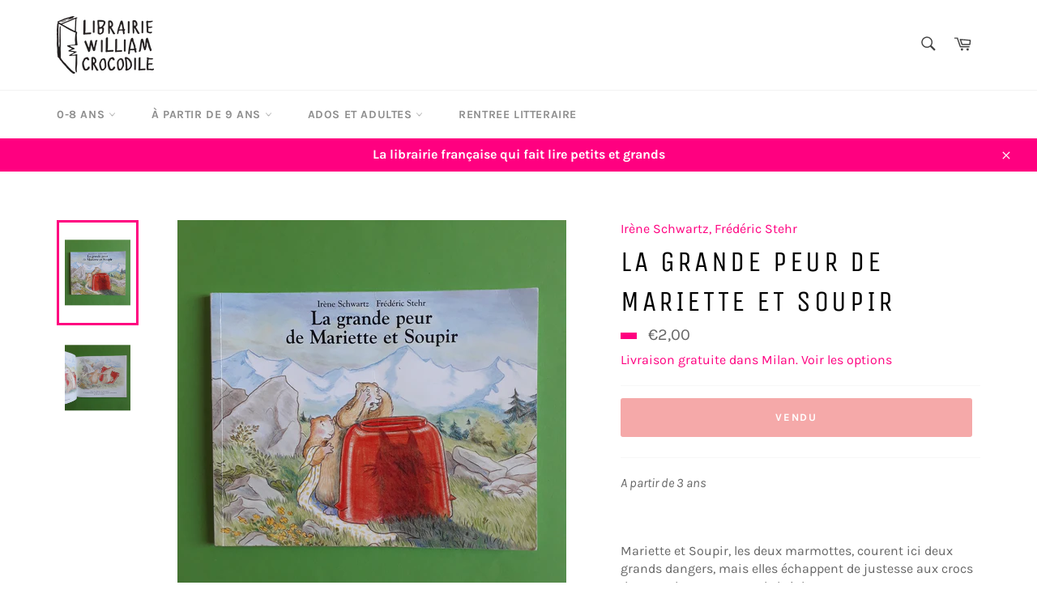

--- FILE ---
content_type: text/javascript
request_url: https://williamcrocodile.com/cdn/shop/t/9/assets/shine-trust-js.js?v=144752275364213641221666886609
body_size: 6912
content:
!async function(){const t="https://app.shinecommerce.co";let e=window.Shopify?window.Shopify.shop.toString():"",a=new URL(window.location.href),n=a.origin;if(""===e||""===n)return!1;let r=a.pathname.split("/products/");1===r.length?(r=r[0].replace(/\//g,"-"),"-"===r&&(r+="in-home")):r="in-single-product";let s={apiUrl:t+"/api/",apis:{getProductBadge:"product-badge",getMerchantMeta:"get-merchant-meta",v2:{getProductBadge:"v2/product-badge"}},interval:1e3,loopIntervalImage:50,metaData:{productBadgeWrapper:"",resizeBadge:"20",customCSS:""},isSinglePage:null,needLoadCommonData:!0,regexImage:new RegExp(/\/products.*(?:png|jpg|jpeg|gif|svg|webp)/g),regexHandle:new RegExp(/(.*\.(?:png|jpg|svg|webp|jpeg|gif|php|js))/g),assetsCDN:function(){let t=null,e=document.querySelectorAll('script[src*="//cdn.shopify.com/s/files/"]');if(e&&e.length)for(let a of e){let e=a.getAttribute("src");if(e){let a=String(e).indexOf("/assets/");if(-1!==a){t=e.slice(0,a);break}}}return t}(),css:".shine-trust-icon-wrap .badgeItem,.shineAnimated,.trustBadgeWrapper{-webkit-animation-timing-function:ease;animation-timing-function:ease;-webkit-animation-play-state:running;animation-play-state:running}.shine-trust-icon-wrap{position:absolute!important;top:0;left:0;width:100%;height:100%;background:0 0!important;z-index:1;pointer-events:none}.shine-trust-icon-wrap.loaded{display:block!important}.shine-trust-icon-wrap .badgeItem{position:absolute;width:60px;height:auto;background:0 0!important;pointer-events:auto;cursor:pointer;-webkit-animation-duration:2s;animation-duration:2s;-webkit-animation-iteration-count:infinite;animation-iteration-count:infinite}.shine-trust-icon-wrap.in-product-information{position:static!important;width:auto;height:auto;margin-top:5px;margin-bottom:5px}.shine-trust-icon-wrap.in-product-information .badgeItem{position:static}.shine-trust-icon-wrap .badgeItem.badgeItemPattern{width:auto}.shine-trust-icon-wrap .badgeItem.badgeItemPattern .patternBadgeItem{display:flex}.shine-trust-icon-wrap .badgeItem.badgeItemPattern .patternBadgeItem .st-label-text{white-space:nowrap}.shine-trust-icon-wrap .badgeItem img{position:static!important;display:block;width:100%;height:auto;max-height:100%;visibility:visible!important;opacity:1!important}.shine-trust-icon-wrap .badgeItem.animation-no-repeat{-webkit-animation-iteration-count:1;animation-iteration-count:1}.trustBadgeWrapper{-webkit-animation-duration:1.5s;animation-duration:1.5s;width:100%;display:block}.shineAnimated{-webkit-animation-duration:.2s;animation-duration:.2s}.shine-trust-icon-wrap .badgeItem.zoomIn,.trustBadgeWrapper.zoomIn{-webkit-animation-name:zoomIn;animation-name:zoomIn}.shine-trust-icon-wrap .badgeItem.fadeInUp,.trustBadgeWrapper.fadeInUp{-webkit-animation-name:fadeInUp;animation-name:fadeInUp}.shine-trust-icon-wrap .badgeItem.bounceIn,.trustBadgeWrapper.bounceIn{-webkit-animation-name:bounceIn;animation-name:bounceIn}.shine-trust-icon-wrap .badgeItem.jackInTheBox,.trustBadgeWrapper.jackInTheBox{-webkit-animation-name:jackInTheBox;animation-name:jackInTheBox}.shine-trust-icon-wrap .badgeItem.bounce,.trustBadgeWrapper.bounce{-webkit-animation-name:bounce;animation-name:bounce;-webkit-transform-origin:center bottom;-ms-transform-origin:center bottom;transform-origin:center bottom}.shine-trust-icon-wrap .badgeItem.heartBeat,.trustBadgeWrapper.heartBeat{-webkit-animation-name:heartBeat;animation-name:heartBeat;-webkit-animation-duration:1.3s;animation-duration:1.3s;-webkit-animation-timing-function:ease-in-out;animation-timing-function:ease-in-out}.shine-trust-icon-wrap .badgeItem.jello,.trustBadgeWrapper.jello{-webkit-animation-name:jello;animation-name:jello;-webkit-transform-origin:center;-ms-transform-origin:center;transform-origin:center}.shine-trust-icon-wrap .badgeItem.wobble,.trustBadgeWrapper.wobble{-webkit-animation-name:wobble;animation-name:wobble}.shine-trust-icon-wrap .badgeItem.tada,.trustBadgeWrapper.tada{-webkit-animation-name:tada;animation-name:tada}.shine-trust-icon-wrap .badgeItem.swing,.trustBadgeWrapper.swing{-webkit-transform-origin:top center;-ms-transform-origin:top center;transform-origin:top center;-webkit-animation-name:swing;animation-name:swing}.shine-trust-icon-wrap .badgeItem.headShake,.trustBadgeWrapper.headShake{-webkit-animation-timing-function:ease-in-out;animation-timing-function:ease-in-out;-webkit-animation-name:headShake;animation-name:headShake}.shine-trust-icon-wrap .badgeItem.shakeY,.trustBadgeWrapper.shakeY{-webkit-animation-name:shakeY;animation-name:shakeY}.shine-trust-icon-wrap .badgeItem.shakeX,.trustBadgeWrapper.shakeX{-webkit-animation-name:shakeX;animation-name:shakeX}.shine-trust-icon-wrap .badgeItem.rubberBand,.trustBadgeWrapper.rubberBand{-webkit-animation-name:rubberBand;animation-name:rubberBand}.shine-trust-icon-wrap .badgeItem.pulse,.trustBadgeWrapper.pulse{-webkit-animation-name:pulse;animation-name:pulse;-webkit-animation-timing-function:ease-in-out;animation-timing-function:ease-in-out}.shine-trust-icon-wrap .badgeItem.flash,.trustBadgeWrapper.flash{-webkit-animation-name:flash;animation-name:flash}.shine-trust-icon-wrap .badgeItem.fadeIn,.shineAnimated.fadeIn,.trustBadgeWrapper.fadeIn{-webkit-animation-name:fadeIn;animation-name:fadeIn}.shineAnimated.fadeOut{-webkit-animation-name:fadeOut;animation-name:fadeOut}.shine-trust-icon-wrap .badgeItem.fadeInDown,.trustBadgeWrapper.fadeInDown{-webkit-animation-name:fadeInDown;animation-name:fadeInDown}.shine-trust-icon-wrap .badgeItem.fadeInLeft,.trustBadgeWrapper.fadeInLeft{-webkit-animation-name:fadeInLeft;animation-name:fadeInLeft}.shine-trust-icon-wrap .badgeItem.fadeInRight,.trustBadgeWrapper.fadeInRight{-webkit-animation-name:fadeInRight;animation-name:fadeInRight}.shine-trust-icon-wrap .badgeItem.flipInX,.trustBadgeWrapper.flipInX{-webkit-backface-visibility:visible!important;backface-visibility:visible!important;-webkit-animation-name:flipInX;animation-name:flipInX}.shine-trust-icon-wrap .badgeItem.slideInUp,.trustBadgeWrapper.slideInUp{-webkit-animation-name:slideInUp;animation-name:slideInUp}.shine-trust-icon-wrap .badgeItem.slideInRight,.trustBadgeWrapper.slideInRight{-webkit-animation-name:slideInRight;animation-name:slideInRight}.shine-trust-icon-wrap .badgeItem.slideInLeft,.trustBadgeWrapper.slideInLeft{-webkit-animation-name:slideInLeft;animation-name:slideInLeft}.shine-trust-icon-wrap .badgeItem.slideInDown,.trustBadgeWrapper.slideInDown{-webkit-animation-name:slideInDown;animation-name:slideInDown}@-webkit-keyframes zoomIn{0%{opacity:0;-webkit-transform:scale3d(.3,.3,.3);transform:scale3d(.3,.3,.3)}50%{opacity:1}100%{-webkit-transform:scale3d(1,1,1);transform:scale3d(1,1,1)}}@keyframes zoomIn{0%{opacity:0;-webkit-transform:scale3d(.3,.3,.3);transform:scale3d(.3,.3,.3)}50%{opacity:1}100%{-webkit-transform:scale3d(1,1,1);transform:scale3d(1,1,1)}}@-webkit-keyframes fadeInUp{0%{opacity:0;-webkit-transform:translate3d(0,30%,0);transform:translate3d(0,30%,0)}100%{opacity:1;-webkit-transform:translateZ(0);transform:translateZ(0)}}@keyframes fadeInUp{0%{opacity:0;-webkit-transform:translate3d(0,30%,0);transform:translate3d(0,30%,0)}100%{opacity:1;-webkit-transform:translateZ(0);transform:translateZ(0)}}@-webkit-keyframes bounceIn{0%,100%,20%,40%,60%,80%{-webkit-animation-timing-function:cubic-bezier(0.215,0.61,0.355,1);animation-timing-function:cubic-bezier(0.215,0.61,0.355,1)}0%{opacity:0;-webkit-transform:scale3d(.3,.3,.3);transform:scale3d(.3,.3,.3)}20%{-webkit-transform:scale3d(1.1,1.1,1.1);transform:scale3d(1.1,1.1,1.1)}40%{-webkit-transform:scale3d(.9,.9,.9);transform:scale3d(.9,.9,.9)}60%{opacity:1;-webkit-transform:scale3d(1.03,1.03,1.03);transform:scale3d(1.03,1.03,1.03)}80%{-webkit-transform:scale3d(.97,.97,.97);transform:scale3d(.97,.97,.97)}100%{opacity:1;-webkit-transform:scaleX(1);transform:scaleX(1)}}@keyframes bounceIn{0%,100%,20%,40%,60%,80%{-webkit-animation-timing-function:cubic-bezier(0.215,0.61,0.355,1);animation-timing-function:cubic-bezier(0.215,0.61,0.355,1)}0%{opacity:0;-webkit-transform:scale3d(.3,.3,.3);transform:scale3d(.3,.3,.3)}20%{-webkit-transform:scale3d(1.1,1.1,1.1);transform:scale3d(1.1,1.1,1.1)}40%{-webkit-transform:scale3d(.9,.9,.9);transform:scale3d(.9,.9,.9)}60%{opacity:1;-webkit-transform:scale3d(1.03,1.03,1.03);transform:scale3d(1.03,1.03,1.03)}80%{-webkit-transform:scale3d(.97,.97,.97);transform:scale3d(.97,.97,.97)}100%{opacity:1;-webkit-transform:scaleX(1);transform:scaleX(1)}}@-webkit-keyframes jackInTheBox{0%{opacity:0;-webkit-transform:scale(.1) rotate(30deg);transform:scale(.1) rotate(30deg);-webkit-transform-origin:center bottom;transform-origin:center bottom}50%{-webkit-transform:rotate(-10deg);transform:rotate(-10deg)}70%{-webkit-transform:rotate(3deg);transform:rotate(3deg)}100%{opacity:1;-webkit-transform:scale(1);transform:scale(1)}}@keyframes jackInTheBox{0%{opacity:0;-webkit-transform:scale(.1) rotate(30deg);transform:scale(.1) rotate(30deg);-webkit-transform-origin:center bottom;transform-origin:center bottom}50%{-webkit-transform:rotate(-10deg);transform:rotate(-10deg)}70%{-webkit-transform:rotate(3deg);transform:rotate(3deg)}100%{opacity:1;-webkit-transform:scale(1);transform:scale(1)}}@-webkit-keyframes bounce{20%,53%,from,to{-webkit-animation-timing-function:cubic-bezier(0.215,0.61,0.355,1);animation-timing-function:cubic-bezier(0.215,0.61,0.355,1);-webkit-transform:translate3d(0,0,0);transform:translate3d(0,0,0)}40%,43%{-webkit-animation-timing-function:cubic-bezier(0.755,0.05,0.855,0.06);animation-timing-function:cubic-bezier(0.755,0.05,0.855,0.06);-webkit-transform:translate3d(0,-30px,0) scaleY(1.1);transform:translate3d(0,-30px,0) scaleY(1.1)}70%{-webkit-animation-timing-function:cubic-bezier(0.755,0.05,0.855,0.06);animation-timing-function:cubic-bezier(0.755,0.05,0.855,0.06);-webkit-transform:translate3d(0,-15px,0) scaleY(1.05);transform:translate3d(0,-15px,0) scaleY(1.05)}80%{-webkit-transition-timing-function:cubic-bezier(0.215,0.61,0.355,1);transition-timing-function:cubic-bezier(0.215,0.61,0.355,1);-webkit-transform:translate3d(0,0,0) scaleY(.95);transform:translate3d(0,0,0) scaleY(.95)}90%{-webkit-transform:translate3d(0,-4px,0) scaleY(1.02);transform:translate3d(0,-4px,0) scaleY(1.02)}}@keyframes bounce{20%,53%,from,to{-webkit-animation-timing-function:cubic-bezier(0.215,0.61,0.355,1);animation-timing-function:cubic-bezier(0.215,0.61,0.355,1);-webkit-transform:translate3d(0,0,0);transform:translate3d(0,0,0)}40%,43%{-webkit-animation-timing-function:cubic-bezier(0.755,0.05,0.855,0.06);animation-timing-function:cubic-bezier(0.755,0.05,0.855,0.06);-webkit-transform:translate3d(0,-30px,0) scaleY(1.1);transform:translate3d(0,-30px,0) scaleY(1.1)}70%{-webkit-animation-timing-function:cubic-bezier(0.755,0.05,0.855,0.06);animation-timing-function:cubic-bezier(0.755,0.05,0.855,0.06);-webkit-transform:translate3d(0,-15px,0) scaleY(1.05);transform:translate3d(0,-15px,0) scaleY(1.05)}80%{-webkit-transition-timing-function:cubic-bezier(0.215,0.61,0.355,1);-o-transition-timing-function:cubic-bezier(0.215,0.61,0.355,1);transition-timing-function:cubic-bezier(0.215,0.61,0.355,1);-webkit-transform:translate3d(0,0,0) scaleY(.95);transform:translate3d(0,0,0) scaleY(.95)}90%{-webkit-transform:translate3d(0,-4px,0) scaleY(1.02);transform:translate3d(0,-4px,0) scaleY(1.02)}}@-webkit-keyframes flash{50%,from,to{opacity:1}25%,75%{opacity:0}}@keyframes flash{50%,from,to{opacity:1}25%,75%{opacity:0}}@-webkit-keyframes pulse{from,to{-webkit-transform:scale3d(1,1,1);transform:scale3d(1,1,1)}50%{-webkit-transform:scale3d(1.05,1.05,1.05);transform:scale3d(1.05,1.05,1.05)}}@keyframes pulse{from,to{-webkit-transform:scale3d(1,1,1);transform:scale3d(1,1,1)}50%{-webkit-transform:scale3d(1.05,1.05,1.05);transform:scale3d(1.05,1.05,1.05)}}@-webkit-keyframes rubberBand{from,to{-webkit-transform:scale3d(1,1,1);transform:scale3d(1,1,1)}30%{-webkit-transform:scale3d(1.25,.75,1);transform:scale3d(1.25,.75,1)}40%{-webkit-transform:scale3d(.75,1.25,1);transform:scale3d(.75,1.25,1)}50%{-webkit-transform:scale3d(1.15,.85,1);transform:scale3d(1.15,.85,1)}65%{-webkit-transform:scale3d(.95,1.05,1);transform:scale3d(.95,1.05,1)}75%{-webkit-transform:scale3d(1.05,.95,1);transform:scale3d(1.05,.95,1)}}@keyframes rubberBand{from,to{-webkit-transform:scale3d(1,1,1);transform:scale3d(1,1,1)}30%{-webkit-transform:scale3d(1.25,.75,1);transform:scale3d(1.25,.75,1)}40%{-webkit-transform:scale3d(.75,1.25,1);transform:scale3d(.75,1.25,1)}50%{-webkit-transform:scale3d(1.15,.85,1);transform:scale3d(1.15,.85,1)}65%{-webkit-transform:scale3d(.95,1.05,1);transform:scale3d(.95,1.05,1)}75%{-webkit-transform:scale3d(1.05,.95,1);transform:scale3d(1.05,.95,1)}}@-webkit-keyframes shakeX{from,to{-webkit-transform:translate3d(0,0,0);transform:translate3d(0,0,0)}10%,30%,50%,70%,90%{-webkit-transform:translate3d(-10px,0,0);transform:translate3d(-10px,0,0)}20%,40%,60%,80%{-webkit-transform:translate3d(10px,0,0);transform:translate3d(10px,0,0)}}@keyframes shakeX{from,to{-webkit-transform:translate3d(0,0,0);transform:translate3d(0,0,0)}10%,30%,50%,70%,90%{-webkit-transform:translate3d(-10px,0,0);transform:translate3d(-10px,0,0)}20%,40%,60%,80%{-webkit-transform:translate3d(10px,0,0);transform:translate3d(10px,0,0)}}@-webkit-keyframes shakeY{from,to{-webkit-transform:translate3d(0,0,0);transform:translate3d(0,0,0)}10%,30%,50%,70%,90%{-webkit-transform:translate3d(0,-10px,0);transform:translate3d(0,-10px,0)}20%,40%,60%,80%{-webkit-transform:translate3d(0,10px,0);transform:translate3d(0,10px,0)}}@keyframes shakeY{from,to{-webkit-transform:translate3d(0,0,0);transform:translate3d(0,0,0)}10%,30%,50%,70%,90%{-webkit-transform:translate3d(0,-10px,0);transform:translate3d(0,-10px,0)}20%,40%,60%,80%{-webkit-transform:translate3d(0,10px,0);transform:translate3d(0,10px,0)}}@-webkit-keyframes headShake{0%,50%{-webkit-transform:translateX(0);transform:translateX(0)}6.5%{-webkit-transform:translateX(-6px) rotateY(-9deg);transform:translateX(-6px) rotateY(-9deg)}18.5%{-webkit-transform:translateX(5px) rotateY(7deg);transform:translateX(5px) rotateY(7deg)}31.5%{-webkit-transform:translateX(-3px) rotateY(-5deg);transform:translateX(-3px) rotateY(-5deg)}43.5%{-webkit-transform:translateX(2px) rotateY(3deg);transform:translateX(2px) rotateY(3deg)}}@keyframes headShake{0%,50%{-webkit-transform:translateX(0);transform:translateX(0)}6.5%{-webkit-transform:translateX(-6px) rotateY(-9deg);transform:translateX(-6px) rotateY(-9deg)}18.5%{-webkit-transform:translateX(5px) rotateY(7deg);transform:translateX(5px) rotateY(7deg)}31.5%{-webkit-transform:translateX(-3px) rotateY(-5deg);transform:translateX(-3px) rotateY(-5deg)}43.5%{-webkit-transform:translateX(2px) rotateY(3deg);transform:translateX(2px) rotateY(3deg)}}@-webkit-keyframes swing{20%{-webkit-transform:rotate3d(0,0,1,15deg);transform:rotate3d(0,0,1,15deg)}40%{-webkit-transform:rotate3d(0,0,1,-10deg);transform:rotate3d(0,0,1,-10deg)}60%{-webkit-transform:rotate3d(0,0,1,5deg);transform:rotate3d(0,0,1,5deg)}80%{-webkit-transform:rotate3d(0,0,1,-5deg);transform:rotate3d(0,0,1,-5deg)}to{-webkit-transform:rotate3d(0,0,1,0deg);transform:rotate3d(0,0,1,0deg)}}@keyframes swing{20%{-webkit-transform:rotate3d(0,0,1,15deg);transform:rotate3d(0,0,1,15deg)}40%{-webkit-transform:rotate3d(0,0,1,-10deg);transform:rotate3d(0,0,1,-10deg)}60%{-webkit-transform:rotate3d(0,0,1,5deg);transform:rotate3d(0,0,1,5deg)}80%{-webkit-transform:rotate3d(0,0,1,-5deg);transform:rotate3d(0,0,1,-5deg)}to{-webkit-transform:rotate3d(0,0,1,0deg);transform:rotate3d(0,0,1,0deg)}}@-webkit-keyframes tada{from,to{-webkit-transform:scale3d(1,1,1);transform:scale3d(1,1,1)}10%,20%{-webkit-transform:scale3d(.9,.9,.9) rotate3d(0,0,1,-3deg);transform:scale3d(.9,.9,.9) rotate3d(0,0,1,-3deg)}30%,50%,70%,90%{-webkit-transform:scale3d(1.1,1.1,1.1) rotate3d(0,0,1,3deg);transform:scale3d(1.1,1.1,1.1) rotate3d(0,0,1,3deg)}40%,60%,80%{-webkit-transform:scale3d(1.1,1.1,1.1) rotate3d(0,0,1,-3deg);transform:scale3d(1.1,1.1,1.1) rotate3d(0,0,1,-3deg)}}@keyframes tada{from,to{-webkit-transform:scale3d(1,1,1);transform:scale3d(1,1,1)}10%,20%{-webkit-transform:scale3d(.9,.9,.9) rotate3d(0,0,1,-3deg);transform:scale3d(.9,.9,.9) rotate3d(0,0,1,-3deg)}30%,50%,70%,90%{-webkit-transform:scale3d(1.1,1.1,1.1) rotate3d(0,0,1,3deg);transform:scale3d(1.1,1.1,1.1) rotate3d(0,0,1,3deg)}40%,60%,80%{-webkit-transform:scale3d(1.1,1.1,1.1) rotate3d(0,0,1,-3deg);transform:scale3d(1.1,1.1,1.1) rotate3d(0,0,1,-3deg)}}@-webkit-keyframes wobble{from,to{-webkit-transform:translate3d(0,0,0);transform:translate3d(0,0,0)}15%{-webkit-transform:translate3d(-25%,0,0) rotate3d(0,0,1,-5deg);transform:translate3d(-25%,0,0) rotate3d(0,0,1,-5deg)}30%{-webkit-transform:translate3d(20%,0,0) rotate3d(0,0,1,3deg);transform:translate3d(20%,0,0) rotate3d(0,0,1,3deg)}45%{-webkit-transform:translate3d(-15%,0,0) rotate3d(0,0,1,-3deg);transform:translate3d(-15%,0,0) rotate3d(0,0,1,-3deg)}60%{-webkit-transform:translate3d(10%,0,0) rotate3d(0,0,1,2deg);transform:translate3d(10%,0,0) rotate3d(0,0,1,2deg)}75%{-webkit-transform:translate3d(-5%,0,0) rotate3d(0,0,1,-1deg);transform:translate3d(-5%,0,0) rotate3d(0,0,1,-1deg)}}@keyframes wobble{from,to{-webkit-transform:translate3d(0,0,0);transform:translate3d(0,0,0)}15%{-webkit-transform:translate3d(-25%,0,0) rotate3d(0,0,1,-5deg);transform:translate3d(-25%,0,0) rotate3d(0,0,1,-5deg)}30%{-webkit-transform:translate3d(20%,0,0) rotate3d(0,0,1,3deg);transform:translate3d(20%,0,0) rotate3d(0,0,1,3deg)}45%{-webkit-transform:translate3d(-15%,0,0) rotate3d(0,0,1,-3deg);transform:translate3d(-15%,0,0) rotate3d(0,0,1,-3deg)}60%{-webkit-transform:translate3d(10%,0,0) rotate3d(0,0,1,2deg);transform:translate3d(10%,0,0) rotate3d(0,0,1,2deg)}75%{-webkit-transform:translate3d(-5%,0,0) rotate3d(0,0,1,-1deg);transform:translate3d(-5%,0,0) rotate3d(0,0,1,-1deg)}}@-webkit-keyframes jello{11.1%,from,to{-webkit-transform:translate3d(0,0,0);transform:translate3d(0,0,0)}22.2%{-webkit-transform:skewX(-12.5deg) skewY(-12.5deg);transform:skewX(-12.5deg) skewY(-12.5deg)}33.3%{-webkit-transform:skewX(6.25deg) skewY(6.25deg);transform:skewX(6.25deg) skewY(6.25deg)}44.4%{-webkit-transform:skewX(-3.125deg) skewY(-3.125deg);transform:skewX(-3.125deg) skewY(-3.125deg)}55.5%{-webkit-transform:skewX(1.5625deg) skewY(1.5625deg);transform:skewX(1.5625deg) skewY(1.5625deg)}66.6%{-webkit-transform:skewX(-.78125deg) skewY(-.78125deg);transform:skewX(-.78125deg) skewY(-.78125deg)}77.7%{-webkit-transform:skewX(.390625deg) skewY(.390625deg);transform:skewX(.390625deg) skewY(.390625deg)}88.8%{-webkit-transform:skewX(-.1953125deg) skewY(-.1953125deg);transform:skewX(-.1953125deg) skewY(-.1953125deg)}}@keyframes jello{11.1%,from,to{-webkit-transform:translate3d(0,0,0);transform:translate3d(0,0,0)}22.2%{-webkit-transform:skewX(-12.5deg) skewY(-12.5deg);transform:skewX(-12.5deg) skewY(-12.5deg)}33.3%{-webkit-transform:skewX(6.25deg) skewY(6.25deg);transform:skewX(6.25deg) skewY(6.25deg)}44.4%{-webkit-transform:skewX(-3.125deg) skewY(-3.125deg);transform:skewX(-3.125deg) skewY(-3.125deg)}55.5%{-webkit-transform:skewX(1.5625deg) skewY(1.5625deg);transform:skewX(1.5625deg) skewY(1.5625deg)}66.6%{-webkit-transform:skewX(-.78125deg) skewY(-.78125deg);transform:skewX(-.78125deg) skewY(-.78125deg)}77.7%{-webkit-transform:skewX(.390625deg) skewY(.390625deg);transform:skewX(.390625deg) skewY(.390625deg)}88.8%{-webkit-transform:skewX(-.1953125deg) skewY(-.1953125deg);transform:skewX(-.1953125deg) skewY(-.1953125deg)}}@-webkit-keyframes heartBeat{0%,28%,70%{-webkit-transform:scale(1);transform:scale(1)}14%,42%{-webkit-transform:scale(1.3);transform:scale(1.3)}}@keyframes heartBeat{0%,28%,70%{-webkit-transform:scale(1);transform:scale(1)}14%,42%{-webkit-transform:scale(1.3);transform:scale(1.3)}}@-webkit-keyframes fadeIn{from{opacity:0}to{opacity:1}}@keyframes fadeIn{from{opacity:0}to{opacity:1}}@-webkit-keyframes fadeOut{from{opacity:1}to{opacity:0}}@keyframes fadeOut{from{opacity:1}to{opacity:0}}@-webkit-keyframes fadeInDown{from{opacity:0;-webkit-transform:translate3d(0,-100%,0);transform:translate3d(0,-100%,0)}to{opacity:1;-webkit-transform:translate3d(0,0,0);transform:translate3d(0,0,0)}}@keyframes fadeInDown{from{opacity:0;-webkit-transform:translate3d(0,-100%,0);transform:translate3d(0,-100%,0)}to{opacity:1;-webkit-transform:translate3d(0,0,0);transform:translate3d(0,0,0)}}@-webkit-keyframes fadeInLeft{from{opacity:0;-webkit-transform:translate3d(-20%,0,0);transform:translate3d(-20%,0,0)}to{opacity:1;-webkit-transform:translate3d(0,0,0);transform:translate3d(0,0,0)}}@keyframes fadeInLeft{from{opacity:0;-webkit-transform:translate3d(-20%,0,0);transform:translate3d(-20%,0,0)}to{opacity:1;-webkit-transform:translate3d(0,0,0);transform:translate3d(0,0,0)}}@-webkit-keyframes fadeInRight{from{opacity:0;-webkit-transform:translate3d(20%,0,0);transform:translate3d(20%,0,0)}to{opacity:1;-webkit-transform:translate3d(0,0,0);transform:translate3d(0,0,0)}}@keyframes fadeInRight{from{opacity:0;-webkit-transform:translate3d(20%,0,0);transform:translate3d(20%,0,0)}to{opacity:1;-webkit-transform:translate3d(0,0,0);transform:translate3d(0,0,0)}}@keyframes fadeInUp{from{opacity:0;-webkit-transform:translate3d(0,100%,0);transform:translate3d(0,100%,0)}to{opacity:1;-webkit-transform:translate3d(0,0,0);transform:translate3d(0,0,0)}}@-webkit-keyframes flipInX{from{-webkit-transform:perspective(400px) rotate3d(1,0,0,90deg);transform:perspective(400px) rotate3d(1,0,0,90deg);-webkit-animation-timing-function:ease-in;animation-timing-function:ease-in;opacity:0}40%{-webkit-transform:perspective(400px) rotate3d(1,0,0,-20deg);transform:perspective(400px) rotate3d(1,0,0,-20deg);-webkit-animation-timing-function:ease-in;animation-timing-function:ease-in}60%{-webkit-transform:perspective(400px) rotate3d(1,0,0,10deg);transform:perspective(400px) rotate3d(1,0,0,10deg);opacity:1}80%{-webkit-transform:perspective(400px) rotate3d(1,0,0,-5deg);transform:perspective(400px) rotate3d(1,0,0,-5deg)}to{-webkit-transform:perspective(400px);transform:perspective(400px)}}@keyframes flipInX{from{-webkit-transform:perspective(400px) rotate3d(1,0,0,90deg);transform:perspective(400px) rotate3d(1,0,0,90deg);-webkit-animation-timing-function:ease-in;animation-timing-function:ease-in;opacity:0}40%{-webkit-transform:perspective(400px) rotate3d(1,0,0,-20deg);transform:perspective(400px) rotate3d(1,0,0,-20deg);-webkit-animation-timing-function:ease-in;animation-timing-function:ease-in}60%{-webkit-transform:perspective(400px) rotate3d(1,0,0,10deg);transform:perspective(400px) rotate3d(1,0,0,10deg);opacity:1}80%{-webkit-transform:perspective(400px) rotate3d(1,0,0,-5deg);transform:perspective(400px) rotate3d(1,0,0,-5deg)}to{-webkit-transform:perspective(400px);transform:perspective(400px)}}@keyframes zoomIn{from{opacity:0;-webkit-transform:scale3d(.3,.3,.3);transform:scale3d(.3,.3,.3)}50%{opacity:1}}@-webkit-keyframes slideInDown{from{-webkit-transform:translate3d(0,-100%,0);transform:translate3d(0,-100%,0);visibility:visible}to{-webkit-transform:translate3d(0,0,0);transform:translate3d(0,0,0)}}@keyframes slideInDown{from{-webkit-transform:translate3d(0,-100%,0);transform:translate3d(0,-100%,0);visibility:visible}to{-webkit-transform:translate3d(0,0,0);transform:translate3d(0,0,0)}}@-webkit-keyframes slideInLeft{from{-webkit-transform:translate3d(-100%,0,0);transform:translate3d(-100%,0,0);visibility:visible}to{-webkit-transform:translate3d(0,0,0);transform:translate3d(0,0,0)}}@keyframes slideInLeft{from{-webkit-transform:translate3d(-100%,0,0);transform:translate3d(-100%,0,0);visibility:visible}to{-webkit-transform:translate3d(0,0,0);transform:translate3d(0,0,0)}}@-webkit-keyframes slideInRight{from{-webkit-transform:translate3d(100%,0,0);transform:translate3d(100%,0,0);visibility:visible}to{-webkit-transform:translate3d(0,0,0);transform:translate3d(0,0,0)}}@keyframes slideInRight{from{-webkit-transform:translate3d(100%,0,0);transform:translate3d(100%,0,0);visibility:visible}to{-webkit-transform:translate3d(0,0,0);transform:translate3d(0,0,0)}}@-webkit-keyframes slideInUp{from{-webkit-transform:translate3d(0,100%,0);transform:translate3d(0,100%,0);visibility:visible}to{-webkit-transform:translate3d(0,0,0);transform:translate3d(0,0,0)}}@keyframes slideInUp{from{-webkit-transform:translate3d(0,100%,0);transform:translate3d(0,100%,0);visibility:visible}to{-webkit-transform:translate3d(0,0,0);transform:translate3d(0,0,0)}}",patternBadges:{},patternBadgeRenders:{},themeSelectors:{},isCompatible:!1,positionExcluded:["absolute","fixed","sticky"]};const i=[];let o={};function d(t=""){const e=document.head||document.getElementsByTagName("head")[0],a=document.createElement("style");a.type="text/css",a.styleSheet?a.styleSheet.cssText=t:a.appendChild(document.createTextNode(t)),e.appendChild(a)}d(s.css);if(window.location.pathname.indexOf("/products/")>=0){const t=window.location.href.split("#")[0].split("?")[0].split("/products/");2===t.length&&(s.isSinglePage=decodeURIComponent(t[1]))}async function l(){const t=document.body.classList.contains("stSingleBadgeLoaded"),a=[];s.isSinglePage&&!t&&(a.push(s.isSinglePage),document.body.classList.add("stSingleBadgeLoaded"));let n=function(){let t='a[href*="/products/"]:not(.stBadgeLoaded)';return document.querySelectorAll(t)}();if(n.length)for(let t=0;t<n.length;t++){let e=n[t].getAttribute("href");if(e&&null===e.match(s.regexHandle)){const t=e.split("#")[0].split("?")[0].split("/products/");2===t.length&&a.push(decodeURIComponent(t[1]))}n[t].classList.add("stBadgeLoaded")}if(a.length){let n={handles:[...new Set(a)],shop:e,needLoadMetaData:s.needLoadMetaData};s.isSinglePage&&(n.loadedSingleHandle=t);let r=`${s.apiUrl}${s.apis.v2.getProductBadge}`;await fetch(r,{method:"POST",mode:"cors",headers:{"Content-Type":"application/json"},body:JSON.stringify(n)}).then((t=>t.json())).then((async({data:{badges:t={},settings:e={}}})=>{const{metaData:a,cssRender:n,productSingleHandle:r,themeSelectors:o={},fonts:l=[]}=e,{patternBadges:f={},patternBadgeRenders:g={}}=n;if(l.length&&l.map((t=>{0===i.filter((e=>e.fontFamily===t.fontFamily&&parseInt(e.fontWeight)===parseInt(t.fontWeight))).length&&(!function(t){let e=[];t?.fontWeight?e.push("family="+t.fontFamily+":wght@"+t?.fontWeight):e.push("family="+t.fontFamily);const a=`https://fonts.googleapis.com/css2?${e.join("&")}&display=swap`,n=document.createElement("link");n.setAttribute("rel","stylesheet"),n.setAttribute("type","text/css"),n.setAttribute("title","custom-font"),n.setAttribute("href",a),document.head.appendChild(n)}(t),i.push(t))})),s.metaData=a,s.needLoadCommonData&&(a.customCSS&&d(a.customCSS),Object.keys(o).length&&(s.themeSelectors=o,s.isCompatible=!0),s.needLoadCommonData=!1),Object.keys(f).length)for(const t in f)s.patternBadges.hasOwnProperty(t)||(s.patternBadges[t]=f[t],d(f[t].css));if(Object.keys(g).length)for(const t in g)s.patternBadgeRenders.hasOwnProperty(t)||(d(g[t]),s.patternBadgeRenders[t]=1);if(Object.keys(t).length)if(s.isCompatible)if(r&&t.hasOwnProperty(r)){const e=await w(t[r]);await u(e,!0)}else{const e=Object.keys(t).sort(((t,e)=>e.length-t.length));for(let a=0;a<e.length;a++){const n=await w(t[e[a]]);await u(n,!1,e[a])}}else{const e={},a={};for(const n in t)t[n].map((t=>{"product_image"===t.displayPosition?(void 0===e[n]&&(e[n]=[]),e[n].push(t)):"product_information"===t.displayPosition&&(void 0===a[n]&&(a[n]=[]),a[n].push(t))}));if(Object.keys(e).length)for(const t in e){const a=String(t).match(s.regexImage);if(Array.isArray(a)&&a.length){let n=a[0];n&&-1!==String(n).indexOf(".")&&(n=n.slice(0,String(n).lastIndexOf("."))),n&&(c(n,e[t]),m(n,e[t]))}}if(Object.keys(a).length)for(const t in a)await p(a[t])}})).catch((t=>{console.log(t)}))}}function m(t,e){const a=setInterval((()=>{o.hasOwnProperty(a)?o[a]=parseInt(o[a])+1:o[a]=1,o[a]>=s.loopIntervalImage&&(clearInterval(a),delete o[a]),c(t,e)}),s.interval)}function c(t,e){if(""!==s.metaData.productBadgeWrapper){const a=document.body.querySelectorAll(s.metaData.productBadgeWrapper);if(a.length)for(let n=0;n<a.length;n++){const r=a[n],i=a[n].querySelector('a[href*="/products/"]');if(i){const a=i.getAttribute("href"),n=String(a).match(s.regexImage);Array.isArray(n)&&n.length?e.map((e=>{f(t,r,e)})):e.map((e=>{a.includes(`/products/${encodeURIComponent(e.handle)}`)&&f(t,r,e)}))}else e.map((e=>{f(t,r,e)}))}}else{const a=document.body.querySelectorAll('div[data-bg*="'+t+'"]:not(.stImageBadgeLoaded), div[data-bgset*="'+t+'"]:not(.stImageBadgeLoaded),img[src*="'+t+'"]:not(.stImageBadgeLoaded), img[srcset*="'+t+'"]:not(.stImageBadgeLoaded)');a.length&&e.map((t=>{b(a,t)}))}}function f(t,e,a){const n=e.querySelector('div[data-bg*="'+t+'"]:not(.stImageBadgeLoaded), div[data-bgset*="'+t+'"]:not(.stImageBadgeLoaded),img[src*="'+t+'"]:not(.stImageBadgeLoaded), img[srcset*="'+t+'"]:not(.stImageBadgeLoaded)');null!==n&&b([n],a)}async function p(t){t.map((async t=>{const{patternID:e,positionBadge:a,badgeID:n,handleTitle:r,handle:i}=t;let o="below";a.includes("above")&&(o="above");const d=await w([t]);if(""!==s.metaData.productBadgeWrapper){const t=document.body.querySelectorAll(s.metaData.productBadgeWrapper);if(t.length)for(let a=0;a<t.length;a++){const s=g(r,t[a]);for(let t=0;t<s.length;t++){const a=s[t].parentNode;a.classList.contains(`item-${n}`)||d.map((r=>{const i=r.badge.cloneNode(!0);if("below"===o){const e=s[t].nextSibling;null===e?a.appendChild(i):a.insertBefore(i,e)}"above"===o&&a.insertBefore(i,s[t]),e&&a.classList.add(e.substring(1)),a.classList.add("badgeLoaded"),i.classList.add("in-product-information"),i.classList.add("loaded"),a.classList.add(`item-${n}`)}))}}}else{const t=g(r);for(let a=0;a<t.length;a++){const r=t[a].parentNode;r.classList.contains(`item-${n}`)||d.map((s=>{const i=s.badge.cloneNode(!0);if("below"===o){const e=t[a].nextSibling;null===e?r.appendChild(i):r.insertBefore(i,e)}"above"===o&&r.insertBefore(i,t[a]),e&&r.classList.add(e.substring(1)),r.classList.add("badgeLoaded"),i.classList.add("in-product-information"),i.classList.add("loaded"),r.classList.add(`item-${n}`)}))}}}))}function g(t,e=null){const a=[],n=null===e?document:e;for(const e of n.querySelectorAll("div, h1, h2, h3, h4, h5, h6, h1 a, h2 a, h3 a, h4 a, h5 a, h6 a"))e.textContent.trim()===t&&0===e.children.length&&a.push(e);return a}async function b(t,e){const a=["absolute","fixed","sticky"];for(let n=0;n<t.length;n++){let r=t[n];const s=r.parentElement,i=getComputedStyle(s);a.includes(i.position)||(s.style.position="relative");const o=await w([e]);for(let t=0;t<o.length;t++)s.appendChild(o[t].badge),o[t].patternID&&s.classList.add(o[t].patternID.substring(1)),o[t].badge.classList.add("loaded"),s.classList.add(`item-${o[t].badgeID}`);r.classList.add("stImageBadgeLoaded")}}async function u(t,e,a=""){t.map((t=>{const{badge:n,displayPosition:r,positionBadge:i,badgeID:o}=t;if("product_image"===r)if(e)if(s.metaData.customPositionData.hasOwnProperty(o)&&s.metaData.customPositionData[o].single.length)s.metaData.customPositionData[o].single.map((t=>{const e=document.querySelector(t.parent);if(null!==e){const a=e.querySelector(t.child);if(null!==a&&!a.classList.contains(`item-${o}`)){a.style.position="relative";const t=n.cloneNode(!0);a.appendChild(t),t.classList.add("loaded"),a.classList.add(`item-${o}`)}}}));else{const t=s.themeSelectors.selectors.imageSingleProduct,e=document.querySelector(t);if(null!==e&&!e.classList.contains(`item-${o}`)){e.style.position="relative";const t=n.cloneNode(!0);e.appendChild(t),t.classList.add("loaded"),e.classList.add(`item-${o}`)}}else if(s.metaData.customPositionData.hasOwnProperty(o)&&s.metaData.customPositionData[o].loop.length)s.metaData.customPositionData[o].loop.map((t=>{const e=`${t.parent} a[href*="/products/${encodeURIComponent(a)}"]`,r=document.querySelectorAll(e);for(let e=0;e<r.length;e++){const a=r[e].closest(t.parent);if(null!==a){const e=a.querySelector(t.child);if(null!==e&&!e.classList.contains(`item-${o}`)){const t=getComputedStyle(e);s.positionExcluded.includes(t.position)||(e.style.position="relative");const a=n.cloneNode(!0);e.appendChild(a),a.classList.add("loaded"),e.classList.add(`item-${o}`)}}}}));else{s.themeSelectors.selectors.image.map((t=>{const[e,r]=t.split("||"),i=`${e} a[href*="/products/${encodeURIComponent(a)}"]`,d=document.querySelectorAll(i);if(d.length)for(let t=0;t<d.length;t++){const a=d[t].closest(e);if(a){const t=a.querySelector(r);if(t&&!t.classList.contains(`item-${o}`)){const e=getComputedStyle(t);s.positionExcluded.includes(e.position)||(t.style.position="relative");const a=n.cloneNode(!0);t.appendChild(a),a.classList.add("loaded"),t.classList.add(`item-${o}`)}}}}))}else if("product_information"===r){let t="below";if(i.includes("above")&&(t="above"),e){let e=[];switch(i){case"below_name":case"above_name":e=s.themeSelectors.selectors.detail.titleSingleProduct}if(s.metaData.customPositionData.hasOwnProperty(o)&&s.metaData.customPositionData[o].single.length)s.metaData.customPositionData[o].single.map((e=>{const a=document.querySelector(e.parent);if(null!==a){const r=a.querySelector(e.child),s=r.parentNode;if(!s.classList.contains(`item-${o}`)){const e=n.cloneNode(!0);if("below"===t){const t=r.nextSibling;null===t?s.appendChild(e):s.insertBefore(e,t)}"above"===t&&s.insertBefore(e,r),e.classList.add("in-product-information"),e.classList.add("loaded"),s.classList.add(`item-${o}`)}}}));else{const a=document.querySelectorAll(e);if(a.length)for(let e=0;e<a.length;e++){const r=a[e].parentNode;if(!r.classList.contains(`item-${o}`)){const s=n.cloneNode(!0);if("below"===t){const t=a[e].nextSibling;null===t?r.appendChild(s):r.insertBefore(s,t)}"above"===t&&r.insertBefore(s,a[e]),s.classList.add("in-product-information"),s.classList.add("loaded"),r.classList.add(`item-${o}`)}}}}else{let e;switch(i){case"below_name":case"above_name":e=s.themeSelectors.selectors.detail.title}s.metaData.customPositionData.hasOwnProperty(o)&&s.metaData.customPositionData[o].loop.length?s.metaData.customPositionData[o].loop.map((e=>{const r=`${e.parent} a[href*="/products/${encodeURIComponent(a)}"]`,s=document.querySelectorAll(r);for(let a=0;a<s.length;a++){const r=s[a].closest(e.parent);if(r){const a=r.querySelector(e.child);if(a){const e=a.parentNode;if(!e.classList.contains(`item-${o}`)){const r=n.cloneNode(!0);if("below"===t){const t=a.nextSibling;null===t?e.appendChild(r):e.insertBefore(r,t)}"above"===t&&e.insertBefore(r,a),r.classList.add("in-product-information"),r.classList.add("loaded"),e.classList.add(`item-${o}`)}}}}})):e&&e.map((e=>{const[r,s]=e.split("||"),i=`a[href*="/products/${encodeURIComponent(a)}"]:not(.handleLoaded)`,d=document.querySelectorAll(i);if(d.length)for(let e=0;e<d.length;e++){const a=d[e].closest(r);if(a){const e=a.querySelector(s);if(e){const a=e.parentNode;if(!a.classList.contains(`item-${o}`)){const r=n.cloneNode(!0);if("below"===t){const t=e.nextSibling;null===t?a.appendChild(r):a.insertBefore(r,t)}"above"===t&&a.insertBefore(r,e),r.classList.add("in-product-information"),r.classList.add("loaded"),a.classList.add(`item-${o}`)}}}}}))}}n.remove()}))}async function w(t){const e=[];return await Promise.all(t.map((async t=>{const{positions:a,animation:n,size:i,badgeType:o,displayPosition:d,patternName:l,patternID:m,positionBadge:c,labelText:f}=t,p=a[0],g=p.id.replace("badgeID-",""),b=document.createElement("div");b.style.display="none",b.classList.add("shine-trust-icon-wrap"),b.classList.add(`item-${g}`),m&&b.classList.add(m.substring(1)),r&&b.classList.add(r);const u=document.createElement("div");if(u.classList.add("badgeItem"),n&&u.classList.add(n),u.style.left=`${p.axisX}%`,u.style.top=`${p.axisY}%`,"image-badge"===o){s.metaData.resizeBadge?(u.style.width=`${s.metaData.resizeBadge}%`,u.style.maxWidth=`${i}px`):u.style.width=`${i}px`,u.style.height="auto";const t=document.createElement("img"),e=await y(p.imageURL);t.setAttribute("src",e),t.setAttribute("alt",""),t.style.width="100%",t.setAttribute("style","height : auto !important"),t.style.objectFit="unset",t.style.transform=`translate(${-1*p.axisX}%, ${-1*p.axisY}%)`,t.style.WebkitTransform=`translate(${-1*p.axisX}%, ${-1*p.axisY}%)`,u.appendChild(t)}else if("text-badge"===o){const t=document.createElement("div");t.classList.add("patternBadgeItem"),t.style.transform=`translate(${-1*p.axisX}%, ${-1*p.axisY}%)`,t.style.WebkitTransform=`translate(${-1*p.axisX}%, ${-1*p.axisY}%)`;let e=s.patternBadges[l].html;const a=h(f);e=e.replace("{{TEXT_BADGE}}",a),t.innerHTML=e,u.classList.add("badgeItemPattern"),u.appendChild(t)}b.appendChild(u),e.push({badge:b,patternID:m,badgeID:g,displayPosition:d,positionBadge:c})}))),e}function k(){return(window.Shopify?window.Shopify.shop:"").toString()}function h(t=""){let e=document.getElementsByTagName("html")[0].getAttribute("lang");const a=new RegExp(`(\\[${e}\\](\\s|\\S|\\n|©|®|[ -㌀]|\ud83c[퀀-\udfff]|\ud83d[퀀-\udfff]|\ud83e[퀀-\udfff])*\\[\\/${e}\\])`,"g"),n=t.match(a);if(null!==n)return n[0].replace(`[${e}]`,"").replace(`[/${e}]`,"");{const e=t.match(/(\[default\](\s|\S|\n|\u00a9|\u00ae|[\u2000-\u3300]|\ud83c[\ud000-\udfff]|\ud83d[\ud000-\udfff]|\ud83e[\ud000-\udfff])*\[\/default\])/g);return null!==e?e[0].replace("[default]","").replace("[/default]",""):""}}function y(t){return new Promise(((e,a)=>{let n=t;const r=String(t).lastIndexOf("/");-1!==r&&(n=s.assetsCDN+"/assets/"+String(t).substring(r+1));let i=new Image;i.onload=()=>e(n),i.onerror=()=>e(t),i.src=n}))}function I(){if("undefined"==typeof meta)return"";{const t=meta.page.pageType?meta.page.pageType:"";if(t)return t.toString();{const t=window.location;if(t&&("/cart"===t?.pathname||t?.pathname.indexOf("/cart")>=0))return"cart"}}return""}function x(){const t=document.querySelectorAll(".shine-trust-badge:not(.shine-shown)");for(var e=0;e<t.length;e++){const a=t[e].getAttribute("data-id");a&&(L(t[e],a),t[e].classList.add("shine-shown"))}}l().catch((t=>console.log(t))),setInterval((()=>{l().catch((t=>console.log(t)))}),s.interval),x(),setInterval((()=>{x()}),3e3);var v=[],B={};function L(e="",a=""){let n=t+"/api/trust-badge";""!==a&&e?(n=n.concat("?shop=").concat(k()),n=n.concat("&trustID=").concat(a)):(n=n.concat("?shop=").concat(k()),n=n.concat("&template=").concat(I()),"product"===I()&&void 0!==typeof meta&&(n=n.concat("&productID=").concat(meta.product.gid))),fetch(n,{method:"GET",headers:{"Content-Type":"application/json","Access-Control-Allow-Origin":"*"}}).then((t=>t.json())).then((async t=>{if(t.status){const r=t.data;if(r.length&&(await Promise.all(r.map((async(t,n)=>{let r=!0;if("collection"===I()&&""===a&&"collection_page"===t.template&&void 0!==typeof meta){var s=meta.page.resourceId;void 0===s&&(s="all"),!t.collections.includes(s)&&t.collections.length>0&&(r=!1)}if(r){let r=document.createElement("div");r.setAttribute("data-id",t.id);let s="shine-badge-"+n+(a?"-"+a:"");r.classList.add(s),r.classList.add("trustBadgeWrapper"),t.editor.animation&&r.classList.add(t.editor.animation);const l=t.editor;let m="center";"left"===t.editor.alignment&&(m="start"),"right"===t.editor.alignment&&(m="end");let c=`.${s} .st-trust-badge-heading{display: block;text-align: ${t.heading.alignment};font-size: ${t.heading.size}px;color: ${t.heading.color};font-family: ${t.heading.font?.value}, sans-serif;line-height: 120%;} .${s}  .st-inner .st-images {display: flex; justify-content: ${m}; flex-wrap: wrap;} .${s} .st-inner .st-images img {width: ${l.size}px;}`;"color"!==l.style&&(c+=`.${s} .st-inner .st-images img {filter: gray;filter: grayscale(100%);-webkit-filter: grayscale(100%);}`),l.border.active&&(c+=`.${s} .st-inner .st-images img {border-radius: ${l.border.radius}px;border: 1px solid ${l.border.color}}`);let f=l.badgeSpacing;l.badgeSpacing?.active||(f={top:5,right:5,bottom:5,left:5});let p=l.arroundSpacing;l.arroundSpacing?.active||(p={top:20,right:0,bottom:20,left:0}),c+=`.${s} .st-inner .st-images img {margin-top: ${f.top}px;margin-right: ${f.right}px;margin-bottom: ${f.bottom}px;margin-left: ${f.left}px; object-fit: contain;}`,c+=`.${s} {padding-top: ${p.top}px;padding-right: ${p.right}px;padding-bottom: ${p.bottom}px;padding-left: ${p.left}px;}`,l.width&&(c+=`.${s} {max-width: ${l.width}%;}`);let g="";t.heading.show&&""!==t.heading.text&&(g='<div class="st-trust-badge-heading">'+h(t.heading.text)+"</div>");let b='<div class="st-inner">'+g+'<div class="st-images">',u={};if(await Promise.all(t.badges.map((async(t,e)=>{u[e]=await y(t.url)}))),Object.keys(u).length&&Object.keys(u).map((t=>{b+='<img src="'+u[t]+'" alt="shine-trust-icon"/>'})),b+="</div></div>",r.innerHTML=b,""===a){if(""===t.selector.element&&("product"===I()&&(t.selector.element='form[action="/cart/add"]:not(.installment)'),"cart"===I()&&(t.selector.element='button[name="checkout"]')),""!==t.selector.element){let e=document.querySelectorAll(t.selector.element);"cart"===I()&&(e.length||(e=document.querySelectorAll('form[action="/cart"]')),e.length||(e=document.querySelectorAll('form[action="/checkout"]')));const a=t.selector?.position?t.selector?.position:"below";if(e.length)for(var i=0;i<e.length;i++){"cart"===I()&&(e[i].parentNode.style.flexWrap="wrap");let t=r.cloneNode(!0);t.classList.add("st-order-"+i),"above"===a?e[i].parentNode.insertBefore(t,e[i]):e[i].parentNode.insertBefore(t,e[i].nextSibling)}else B[n]={selector:t.selector.element,position:a,html:r}}}else s+=" trustBadgeWrapper "+t.editor.animation,e.innerHTML='<div class="'+s+'">'+r.innerHTML+"</div>";var o=document.getElementsByTagName("head")[0],d=document.createElement("style");d.setAttribute("type","text/css"),d.appendChild(document.createTextNode(c)),o.appendChild(d),v.push({font:t.heading.font?.value,weight:t.heading?.fontWeight})}}))),""===a&&(n=setInterval((function(){Object.keys(B).length?Object.keys(B).map((t=>{let e=B[t];const a=document.querySelectorAll(e.selector),n=e.position;if(a.length){for(var r=0;r<a.length;r++)"above"===n?a[r].parentNode.insertBefore(e.html,a[r]):a[r].parentNode.insertBefore(e.html,a[r].nextSibling);delete B[t]}})):clearInterval(n)}),3e3))),v.length){let t=[];v.map((e=>{e?.weight?t.push("family="+e.font+":wght@"+e?.weight):t.push("family="+e.font)}));const e=`https://fonts.googleapis.com/css2?${t.join("&")}&display=swap`;let a=document.getElementById("custom-google-font");a&&a.remove();let n=document.createElement("link");n.setAttribute("rel","stylesheet"),n.setAttribute("type","text/css"),n.setAttribute("title","custom-font"),n.setAttribute("href",e),n.setAttribute("id","custom-google-font"),document.head.appendChild(n)}}else console.log(data.message);var n})).catch((t=>{console.error("Error:",t)}))}L()}();

--- FILE ---
content_type: text/javascript
request_url: https://williamcrocodile.com/cdn/shop/t/9/assets/edd_all_product_msg.js?v=70265965328466883311696173007
body_size: -386
content:
 var edd_all_product_msg = [{"is_instock":"0","preview_design":{"preview_design":"set","highlight_color":"not_set","color":"#000","border":"#000","font_size":"16","text_align":"unset","text_transform":"unset","font_weight":"unset","font_style":"unset","background_option":"color","background":"#fff"},"message":"Disponible entre le {MIN_LEAD_DAYS,10} et&nbsp; {MAX_LEAD_DAYS,15}","zipcode_enable":"0","zipcode_list":"","check_rule_for":"all_product","country_code":"all_country"}];